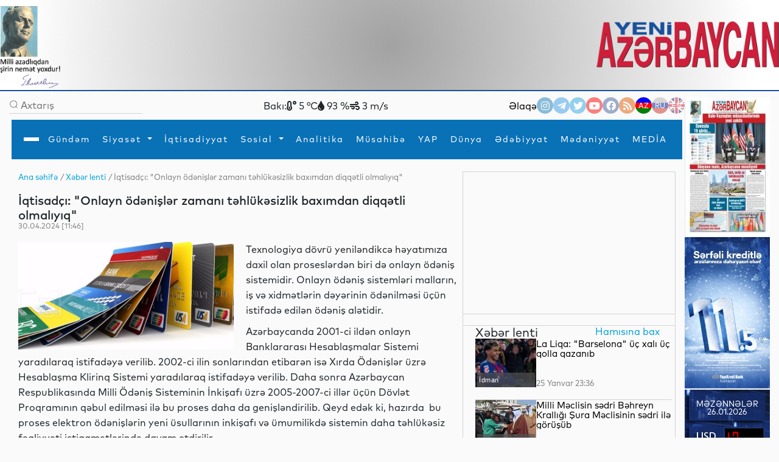

--- FILE ---
content_type: text/css
request_url: https://www.yeniazerbaycan.com/front/assets/css/main_az.css?1769380676
body_size: 37875
content:
a, input, button, textarea, select {
  text-decoration: none;
  border: none;
  cursor: pointer;
  background-color: transparent;
  color: black;
  text-decoration: none;
  padding: 0px;
  margin: 0px;
}

a:focus, input:focus, button:focus, textarea:focus, select:focus {
  outline: none;
}

a:hover, input:hover, button:hover, textarea:hover, select:hover {
  color: black;
  text-decoration: none;
}

html, body, div, span, applet, object, iframe,
h1, h2, h3, h4, h5, h6, p, blockquote, pre,
a, abbr, acronym, address, big, cite, code,
del, dfn, em, img, ins, kbd, q, s, samp,
small, strike, strong, sub, sup, tt, var,
b, u, i, center,
dl, dt, dd, ol, ul, li,
fieldset, form, label, legend, caption, tbody, tfoot, thead, tr, th, td,
article, aside, canvas, details, embed,
figure, figcaption, footer, header, hgroup,
menu, nav, output, ruby, section, summary,
time, mark, audio, video {
  margin: 0;
  padding: 0;
  border: 0;
  font-size: 100%;
  vertical-align: baseline;
}

/* HTML5 display-role reset for older browsers */
article, aside, details, figcaption, figure,
footer, header, hgroup, menu, nav, section {
  display: block;
}

body {
  line-height: 1;
}

ol, ul {
  list-style: none;
}

blockquote, q {
  quotes: none;
}

blockquote:before, blockquote:after,
q:before, q:after {
  content: '';
  content: none;
}

table {
  border-collapse: collapse;
  border-spacing: 0;
}

@font-face {
  font-family: l;
  src: url("../fonts/MarkPro-Book.otf");
}

@font-face {
  font-family: b;
  src: url("../fonts/MarkPro-Medium.otf");
}

h1 {
  font-size: 36px;
  font-family: b;
  color: white;
  word-spacing: 15px;
  text-shadow: 1px 1px rgba(0, 0, 0, 0.3);
}

h2 {
  font-size: 36px;
  font-family: b;
  color: white;
}

h3 {
  font-size: 30px;
  font-family: l;
}

a, p {
  font-size: 16px;
  font-family: l;
}

h4 {
  font-size: 16px;
  font-family: l;
  color: white;
  margin-top: 10px;
  word-spacing: 5px;
}

h5 {
  font-size: 16px;
  font-family: l;
  color: white;
  margin-top: 10px;
  word-spacing: 5px;
  text-shadow: 1px 1px rgba(0, 0, 0, 0.5);
}

.fz16 {
  font-size: 16px;
}

.fwl {
  font-family: l;
}

.fwb {
  font-family: b;
}

.fz13 {
  font-size: 13px;
}

.fz14 {
  font-size: 13px;
}

.fz16 {
  font-size: 16px;
}

.fz20 {
  font-size: 20px;
}

.fz24 {
  font-size: 24px;
}

.fz25 {
  font-size: 25px;
}

.fz30 {
  font-size: 30px;
}

.c-bl {
  color: #02A2D8;
}

.c-g {
  color: gray;
}

.c-w {
  color: white;
}

.c-b {
  color: black;
}

.boxshadow {
  background: 180deg, rgba(255, 255, 255, 0), rgba(0, 0, 0, 0.860382);
}

body, * {
  font-family: l;
}

body {
  background-color: #f3f2f2;
}

.page-main {
  width: 1110px;
}

.mt-10 {
  margin-top: 10px !important;
}

.mt-15 {
  margin-top: 15px !important;
}

.mt-20 {
  margin-top: 20px !important;
}

.mt-25 {
  margin-top: 25px !important;
}

.mt-30 {
  margin-top: 30px !important;
}

.mt-40 {
  margin-top: 40px !important;
}

.mt-50 {
  margin-top: 50px !important;
}

.mt-100 {
  margin-top: 100px !important;
}

.mb-10 {
  margin-bottom: 10px !important;
}

.mb-15 {
  margin-bottom: 15px !important;
}

.mb-20 {
  margin-bottom: 20px !important;
}

.mb-30 {
  margin-bottom: 30px !important;
}

.paddings-10 {
  padding: 10px;
}

.paddings-15 {
  padding: 15px;
}

.paddings-20 {
  padding: 20px;
}

.pt-5 {
  padding-top: 5px !important;
}

.pb-5 {
  padding-bottom: 5px !important;
}

.pt-10 {
  padding-top: 10px;
}

.pt-15 {
  padding-top: 15px;
}

.pt-15 {
  padding-top: 15px;
}

.pt-20 {
  padding-top: 20px;
}

.pt-30 {
  padding-top: 30px;
}

.pt-40 {
  padding-top: 40px !important;
}

.pb-20 {
  padding-bottom: 20px;
}

.pb-10 {
  padding-bottom: 10px;
}

.pb-15 {
  padding-bottom: 15px;
}

.pb-20 {
  padding-bottom: 20px;
}

.pb-30 {
  padding-bottom: 30px;
}

.pr-5 {
  padding-right: 5px !important;
}

.pr-20 {
  padding-right: 20px !important;
}

.pl-60 {
  padding-left: 60px;
}

.pr-60 {
  padding-right: 60px;
}

.mb-15 {
  margin-bottom: 15px;
}

.mb-20 {
  margin-bottom: 20px;
}

.row {
  display: -webkit-box;
  display: -ms-flexbox;
  display: flex;
  margin: 0px;
}

.column {
  display: -webkit-box;
  display: -ms-flexbox;
  display: flex;
  -webkit-box-orient: vertical;
  -webkit-box-direction: normal;
      -ms-flex-direction: column;
          flex-direction: column;
  margin: 0px;
}

.p-a {
  position: absolute;
}

.p-r {
  position: relative;
}

.b-0 {
  bottom: 0px;
}

.t-0 {
  top: 0px;
}

.l-0 {
  left: 0px;
}

.r-0 {
  right: 0px;
}

.a-start {
  -webkit-box-align: start;
      -ms-flex-align: start;
          align-items: flex-start;
}

.a-c {
  -webkit-box-align: center;
      -ms-flex-align: center;
          align-items: center;
}

.c-b {
  -webkit-box-pack: justify;
      -ms-flex-pack: justify;
          justify-content: space-between;
}

.flex-nowrap {
  -ms-flex-wrap: nowrap;
      flex-wrap: nowrap;
}

.r-gp-10 {
  row-gap: 10px;
}

.r-gp-5 {
  row-gap: 5px;
}

.r-gp-15 {
  row-gap: 15px;
}

.r-gp-20 {
  row-gap: 20px;
}

.r-gp-25 {
  row-gap: 25px;
}

.r-gp-30 {
  row-gap: 30px;
}

.r-gp-40 {
  row-gap: 40px;
}

.r-gp-50 {
  row-gap: 40px;
}

.c-gp-5 {
  -webkit-column-gap: 5px;
          column-gap: 5px;
}

.c-gp-10 {
  -webkit-column-gap: 10px;
          column-gap: 10px;
}

.c-gp-15 {
  -webkit-column-gap: 15px;
          column-gap: 15px;
}

.c-gp-20 {
  -webkit-column-gap: 15px;
          column-gap: 15px;
}

.c-gp-25 {
  -webkit-column-gap: 25px;
          column-gap: 25px;
}

.c-gp-30 {
  -webkit-column-gap: 30px;
          column-gap: 30px;
}

.c-gp-40 {
  -webkit-column-gap: 40px;
          column-gap: 40px;
}

.c-gp-50 {
  -webkit-column-gap: 50px;
          column-gap: 50px;
}

.row-e {
  display: -webkit-box;
  display: -ms-flexbox;
  display: flex;
  -webkit-box-align: end;
      -ms-flex-align: end;
          align-items: flex-end;
}

.row-h-c {
  display: -webkit-box;
  display: -ms-flexbox;
  display: flex;
  -webkit-box-pack: center;
      -ms-flex-pack: center;
          justify-content: center;
}

.row-v-c {
  display: -webkit-box;
  display: -ms-flexbox;
  display: flex;
  -webkit-box-align: center;
      -ms-flex-align: center;
          
}

.row-c-c {
  display: -webkit-box;
  display: -ms-flexbox;
  display: flex;
  -webkit-box-pack: center;
      -ms-flex-pack: center;
          justify-content: center;
  -webkit-box-align: center;
      -ms-flex-align: center;
          align-items: center;
}

.row-h-b {
  display: -webkit-box;
  display: -ms-flexbox;
  display: flex;
  -webkit-box-pack: justify;
      -ms-flex-pack: justify;
          justify-content: space-between;
}

.column-h-c {
  display: -webkit-box;
  display: -ms-flexbox;
  display: flex;
  -webkit-box-orient: vertical;
  -webkit-box-direction: normal;
      -ms-flex-direction: column;
          flex-direction: column;
  -webkit-box-align: center;
      -ms-flex-align: center;
          align-items: center;
}

.column-h-b {
  display: -webkit-box;
  display: -ms-flexbox;
  display: flex;
  -webkit-box-orient: vertical;
  -webkit-box-direction: normal;
      -ms-flex-direction: column;
          flex-direction: column;
  -webkit-box-align: space-between;
      -ms-flex-align: space-between;
          align-items: space-between;
}

.column-v-b {
  display: -webkit-box;
  display: -ms-flexbox;
  display: flex;
  -webkit-box-orient: vertical;
  -webkit-box-direction: normal;
      -ms-flex-direction: column;
          flex-direction: column;
  -webkit-box-pack: justify;
      -ms-flex-pack: justify;
          justify-content: space-between;
}

.column-v-c {
  display: -webkit-box;
  display: -ms-flexbox;
  display: flex;
  -webkit-box-orient: vertical;
  -webkit-box-direction: normal;
      -ms-flex-direction: column;
          flex-direction: column;
  -webkit-box-pack: center;
      -ms-flex-pack: center;
          justify-content: center;
}

.column-c-c {
  display: -webkit-box;
  display: -ms-flexbox;
  display: flex;
  -webkit-box-orient: vertical;
  -webkit-box-direction: normal;
      -ms-flex-direction: column;
          flex-direction: column;
  -webkit-box-align: center;
      -ms-flex-align: center;
          align-items: center;
  -webkit-box-pack: center;
      -ms-flex-pack: center;
          justify-content: center;
}

.brd-b {
  border-bottom: 1px solid lightgray;
}
.search-cont:hover{
	box-shadow:
		   inset 0 1px 6px rgba(0,0,0,0.1),
				 0 0  0 1px rgb(255,255,255),
				 2px 2px 5px rgba(0,0,0,0.3);
}

#print .brd-b p{
margin-bottom:10px;
}

.brd {
  border: 1px solid lightgray;
}

.brd-bl {
  -webkit-box-shadow: 0px 4px 4px rgba(0, 0, 0, 0.25);
          box-shadow: 0px 4px 4px rgba(0, 0, 0, 0.25);
  border: 2px solid #02A2D8;
}

.w-100 {
  width: 100%;
}

.w-85 {
  width: 85%;
}

.w-90 {
  width: 90%;
}

.w-95 {
  width: 95%;
}

.h-100 {
  height: 100%;
}

.h-50-p {
  height: 50px;
}

.h-80-p {
  height: 80px;
}

.h-100-p {
  height: 100px;
}

.h-200-p {
  height: 200px;
}

.h-40-p {
  height: 40px;
}

.h-30-p {
  height: 30px;
}

.h-160-p {
  height: 180px;
}

.h-400-p {
  height: 400px;
}

.h-530-p {
	width:350px;
  height: 530px;
}

.h-600-p {
  height: 670px;
}

.h-220-p {
  height: 220px;
}

.h-2-p {
  height: 2px;
}

.w-20-p {
  width: 20px;
}

.w-30-p {
  width: 30px;
}

.w-50-p {
  width: 50px;
}

.w-100-p {
  width: 100px;
}

.w-120-p {
  width: 120px;
}

.w-160-p {
  width: 160px;
}

.w-200-p {
  width: 200px;
  cursor:auto;
}

.w-220-p {
  width: 220px;
}

.w-260-p {
  width: 320px;
}

.w-280-p {
  width: 280px;
}

.w-300-p {
  width: 350px;
}

.w-530-p {
  width: 530px;
}

.w-600-p {
  width: 730px;
}

.w-920-p {
  width: 920px;
}

.resize-no {
  resize: none;
}

.overflow-y-scrl {
  overflow-y: scroll;
}

.overflow-h {
  overflow: hidden;
}

.overflow-y-a {
  overflow-y: auto;
}

.t-c {
  text-align: center;
}

.o-f {
  -o-object-fit: cover;
     object-fit: cover;
}

.ln-25 {
  line-height: 25px;
}

.bg-b {
  background-color: black;
}

.bg-g {
  background-color: #E9E9E9;
}

.bg-w {
  background-color: white;
}

.bg-bl {
  background-color: #02A2D8;
}

.z-2 {
  z-index: 2;
}

.btn {
  text-transform: uppercase;
  -webkit-box-shadow: 0 1px 8px rgba(0, 0, 0, 0.3);
          box-shadow: 0 1px 8px rgba(0, 0, 0, 0.3);
  overflow: hidden;
  position: relative;
  z-index: 1;
}

.btn2 {
  text-transform: uppercase;
  -webkit-box-shadow: 0 1px 8px rgba(0, 0, 0, 0.3);
          box-shadow: 0 1px 8px rgba(0, 0, 0, 0.3);
  overflow: hidden;
  position: relative;
  z-index: 1;
}

.btn > .wave-ripple {
  border-radius: 50%;
  background-color: rgba(255, 255, 255, 0.33);
  -webkit-transform: scale(0);
          transform: scale(0);
  -webkit-animation: wave-ripple2 0.6s linear;
          animation: wave-ripple2 0.6s linear;
}

.btn2 > .wave-ripple2 {
  border-radius: 50%;
  background-color: lightblue;
  -webkit-transform: scale(0);
          transform: scale(0);
  -webkit-animation: wave-ripple2 0.6s linear;
          animation: wave-ripple2 0.6s linear;
}

@-webkit-keyframes wave-ripple {
  to {
    -webkit-transform: scale(3);
            transform: scale(3);
    opacity: 0;
  }
}

@keyframes wave-ripple {
  to {
    -webkit-transform: scale(3);
            transform: scale(3);
    opacity: 0;
  }
}

@-webkit-keyframes wave-ripple2 {
  to {
    -webkit-transform: scale(3);
            transform: scale(3);
    opacity: 0;
  }
}

@keyframes wave-ripple2 {
  to {
    -webkit-transform: scale(3);
            transform: scale(3);
    opacity: 0;
  }
}

.dropdown-content1 {
  display: none;
  position: absolute;
  background-color: #f1f1f1;
  min-width: 160px;
  overflow: auto;
  -webkit-box-shadow: 0px 8px 16px 0px rgba(0, 0, 0, 0.2);
          box-shadow: 0px 8px 16px 0px rgba(0, 0, 0, 0.2);
  z-index: 1;
}

.dropdown-content1 a {
  color: black;
  padding: 12px 16px;
  text-decoration: none;
  display: block;
}

.dropdown1 a:hover {
  background-color: #ddd;
}

.show1 {
  display: block;
}

.dropdown-content4 {
  display: none;
  position: absolute;
  background-color: #f1f1f1;
  min-width: 160px;
  overflow: auto;
  -webkit-box-shadow: 0px 8px 16px 0px rgba(0, 0, 0, 0.2);
          box-shadow: 0px 8px 16px 0px rgba(0, 0, 0, 0.2);
  z-index: 1;
}

.dropdown-content4 a {
  color: black;
  padding: 12px 16px;
  text-decoration: none;
  display: block;
}

.dropdown4 a:hover {
  background-color: #ddd;
}

.show4 {
  display: block;
}

.dropdown-content2 {
  display: none;
  position: absolute;
  background-color: #f1f1f1;
  min-width: 160px;
  overflow: auto;
  -webkit-box-shadow: 0px 8px 16px 0px rgba(0, 0, 0, 0.2);
          box-shadow: 0px 8px 16px 0px rgba(0, 0, 0, 0.2);
  z-index: 1;
}

.dropdown-content2 a {
  color: black;
  padding: 12px 16px;
  text-decoration: none;
  display: block;
}

.dropdown2 a:hover {
  background-color: #ddd;
}

.show2 {
  display: block;
}

.dropdown-content3 {
  display: none;
  position: absolute;
  background-color: #f1f1f1;
  min-width: 160px;
  overflow: auto;
  -webkit-box-shadow: 0px 8px 16px 0px rgba(0, 0, 0, 0.2);
          box-shadow: 0px 8px 16px 0px rgba(0, 0, 0, 0.2);
  z-index: 1;
}

.dropdown-content3 a {
  color: black;
  padding: 12px 16px;
  text-decoration: none;
  display: block;
}

.dropdown3 a:hover {
  background-color: #ddd;
}

.show3 {
  display: block;
}

.page {
  width: 1280px;
  margin: auto;
  display: -webkit-box;
  display: -ms-flexbox;
  display: flex;
  -webkit-box-orient: vertical;
  -webkit-box-direction: normal;
      -ms-flex-direction: column;
          flex-direction: column;
  -webkit-box-align: center;
      -ms-flex-align: center;
          align-items: center;
}

.topLine {
padding-top:10px;
  width: 100%;
  height: 197px;
  background-color: #fafafa;
  background-size: cover;
  border-bottom: 2px solid #19519b;
}

.top-center-v{
width:450px;
}

.sticky-nav {
  position: -webkit-sticky;
  position: sticky;
  top: 0px;
  padding-top: 10px;
  z-index: 30;
  opacity: 1;
}

.aside-img-cont {
  width: 126px;
  position: -webkit-sticky;
  position: sticky;
  top: 10px;
  height: 1420px;
}

.aside-img-elem {
  height: 249px;
}

.carousel-indicators-main {
  display: -webkit-box;
  display: -ms-flexbox;
  display: flex;
  -webkit-box-pack: end;
      -ms-flex-pack: end;
          justify-content: flex-end;
}

.carousel-indicators-main .active {
  background-color: #02A2D8;
  width: 10px;
  height: 10px;
  margin-top: -2px;
}

.carousel-item-change {
  width: 730px;
  height: 430px;
}

.carousel-indicators-main li {
  width: 6px;
  height: 6px;
  border-radius: 50%;
  background-color: white;
  opacity: 1;
}

.img-cont {
  width: 730px;
  height: 430px;
  background-color: transparent;
}

.img-cont img {
  -webkit-transition: 0.5s;
  transition: 0.5s;
}

.line {
  width: 0px;
  height: 2px;
  -webkit-transition: 0.4s;
  transition: 0.4s;
}

.img-cont:hover img {
  width: 730px;
  height: 430px;
  -webkit-transform: scale(1.1);
  transform: scale(1.1);
}

.img-cont:hover .line {
  height: 2px;
  background-color: rgba(255, 255, 255, 0.4);
  width: 95%;
}

.img-cont:hover .overlay {
  background: -webkit-gradient(linear, left top, left bottom, color-stop(18.23%, rgba(0, 0, 0, 0)), to(rgba(0, 0, 0, 0.62)));
  background: linear-gradient(180deg, rgba(0, 0, 0, 0) 18.23%, rgba(0, 0, 0, 0.62) 100%);
}

.img-cont:hover .slider-title {
  /*background-size: 0 0.1em, 100% 0.1em;*/
}

.overlay-slide {
  width: 100%;
  height: 100%;
  position: absolute;
  background: -webkit-gradient(linear, left top, left bottom, from(rgba(255, 255, 255, 0)), to(rgba(0, 0, 0, 0.560382)));
  background: linear-gradient(180deg, rgba(255, 255, 255, 0), rgba(0, 0, 0, 0.560382));
  z-index: 2;
  -webkit-transition: 0.2s;
  transition: 0.2s;
}

.text-cont-slide {
  bottom: 0;
  z-index: 3;
  position: absolute;
  margin: 28px;
}

.side-img-cont {
  position: relative;
}

.side-img-cont {
  overflow: hidden;
}

.side-img-cont img {
  -webkit-transition: 0.35s;
  transition: 0.35s;
}

.side-img-cont .line {
  height: 2px;
  background-color: rgba(255, 255, 255, 0.4);
  width: 0px !important;
  padding: 0px;
  opacity: 0;
}


.side-img-cont:hover .line {
  background-color: white;
  width: 100% !important;
  opacity: 1;
}

.text-side-img {
  bottom: 0;
  z-index: 3;
  position: absolute;
  margin: 22px;
  -webkit-box-align: start;
      -ms-flex-align: start;
          align-items: flex-start;
}

.overlay-side-img {
  width: 100%;
  height: 100%;
  position: absolute;
  background: -webkit-gradient(linear, left top, left bottom, color-stop(18.23%, rgba(0, 0, 0, 0)), to(rgba(0, 0, 0, 0.62)));
  background: linear-gradient(180deg, rgba(0, 0, 0, 0) 18.23%, rgba(0, 0, 0, 0.62) 100%);
  z-index: 2;
  -webkit-transition: 0.2s;
  transition: 0.2s;
}

.side-img-cont-scrl {
  position: relative;
}

.side-img-cont-scrl img {
  -webkit-transition: 0.35s;
  transition: 0.35s;
}

.side-img-cont-scrl .line {
  height: 2px;
  background-color: rgba(255, 255, 255, 0.4);
  width: 0px !important;
  padding: 0px;
  opacity: 0;
}

.side-img-cont-scrl:hover .line {
  width: 100% !important;
  opacity: 1;
}

.text-side-img {
  bottom: 0;
  z-index: 3;
  position: absolute;
  margin: 22px;
  -webkit-box-align: start;
      -ms-flex-align: start;
          align-items: flex-start;
}

.overlay-side-img {
  width: 100%;
  height: 100%;
  position: absolute;
  background: -webkit-gradient(linear, left top, left bottom, color-stop(18.23%, rgba(0, 0, 0, 0)), to(rgba(0, 0, 0, 0.62)));
  background: linear-gradient(180deg, rgba(0, 0, 0, 0) 18.23%, rgba(0, 0, 0, 0.62) 100%);
  z-index: 2;
  -webkit-transition: 0.2s;
  transition: 0.2s;
}

.side-scroller {
  /* Track */
  /* Handle */
  /* Handle on hover */
}

.side-scroller::-webkit-scrollbar {
  width: 5px;
}

.side-scroller::-webkit-scrollbar-track {
  background: #f1f1f1;
}

.side-scroller::-webkit-scrollbar-thumb {
  background: #02A2D8;
  border-radius: 30px;
}

.side-scroller::-webkit-scrollbar-thumb:hover {
  background: #02A2D8;
}

.side-btn-1 {
  background: #02A2D8;
  height: 40px;
  display: -webkit-box;
  display: -ms-flexbox;
  display: flex;
  -webkit-box-pack: center;
      -ms-flex-pack: center;
          justify-content: center;
  color: white;
  -webkit-box-shadow: none;
          box-shadow: none;
  border: none;
  width: 160px;
  font-size: 18px;
  text-transform: capitalize;
}

.side-btn-1:hover {
  background: #02A2D8;
  -webkit-box-shadow: none;
          box-shadow: none;
  color: white;
  border: none;
}

.side-btn-1:focus {
  background: #02A2D8;
  -webkit-box-shadow: none;
          box-shadow: none;
  color: white;
  border: none;
  border: 1px solid #02A2D8;
}

.side-btn-2 {
  background: white;
  height: 40px;
  display: -webkit-box;
  display: -ms-flexbox;
  display: flex;
  -webkit-box-pack: center;
      -ms-flex-pack: center;
          justify-content: center;
  color: #02A2D8;
  -webkit-box-shadow: none;
          box-shadow: none;
  width: 160px;
  font-size: 18px;
  text-transform: capitalize;
  border: 1px solid #02A2D8;
  display: flex;
  justify-content: center;
  -webkit-box-align: center;
      -ms-flex-align: center;
          align-items: center;
  border-radius: 3px;
}

.side-btn-2:hover {
  background: white;
  -webkit-box-shadow: none;
          box-shadow: none;
  color: #02A2D8;
  border: 1px solid #02A2D8;
}

.side-btn-2:focus {
  background: white;
  -webkit-box-shadow: none;
          box-shadow: none;
  color: #02A2D8;
  border: 1px solid #02A2D8;
}

.playVideo {
  position: absolute;
  margin: auto;
  z-index: 3;
  top: 40%;
  left: 50%;
  width: 37px;
  height: 42px;
}

.modal-dialog {
  display: -webkit-box;
  display: -ms-flexbox;
  display: flex;
  -webkit-box-pack: center;
      -ms-flex-pack: center;
          justify-content: center;
  -webkit-box-align: center;
      -ms-flex-align: center;
          align-items: center;
  height: 100vh;
}

.main-img-cont {
  overflow: hidden;
  position: relative;
}

.main-img-cont img {
  -webkit-transition: 0.3s;
  transition: 0.3s;
  width: 350px;
  height: 200px;
  -o-object-fit: cover;
     object-fit: cover;
}

.main-img-cont .line {
  height: 2px;
  background-color: rgba(255, 255, 255, 0.4);
  width: 0px !important;
  padding: 0px;
  opacity: 0;
}


.main-img-cont:hover .line {
  width: 100% !important;
  opacity: 1;
}

.text-main-img {
  bottom: 0;
  z-index: 3;
  position: absolute;
  margin: 22px;
  -webkit-box-align: start;
      -ms-flex-align: start;
          align-items: flex-start;
}

.overlay-main-img {
  width: 100%;
  height: 100%;
  position: absolute;
  background: -webkit-gradient(linear, left top, left bottom, color-stop(18.23%, rgba(0, 0, 0, 0)), to(rgba(0, 0, 0, 0.62)));
  background: linear-gradient(180deg, rgba(0, 0, 0, 0) 18.23%, rgba(0, 0, 0, 0.62) 100%);
  z-index: 2;
  -webkit-transition: 0.2s;
  transition: 0.2s;
}

.hr-footer {
  width: 100%;
  height: 1px;
  border: none;
  background-color: white;
}

.menu-cont {
  width:100%;
  display: -webkit-box;
  display: -ms-flexbox;
  display: flex;
  overflow: hidden;
  margin-top: 10px;
  height: 0px;
  -webkit-transition: 0.3s;
  transition: 0.3s;
}

.show-menu {
  height: 373px;
}

.menu {
  width: 100%;
}

.title-news {
  position: relative;
}

.title-news {
  background: -webkit-gradient(linear, left top, right top, from(rgba(100, 200, 200, 0)), to(rgba(100, 200, 200, 0))), -webkit-gradient(linear, left top, right top, from(black), color-stop(black), to(black));
  background: linear-gradient(to right, rgba(100, 200, 200, 0), rgba(100, 200, 200, 0)), linear-gradient(to right, black, black, black);
  background-size: 100% 0.1em, 0 0.1em;
  background-position: 100% 100%, 0 100%;
  background-repeat: no-repeat;
  -webkit-transition: background-size 400ms;
  transition: background-size 400ms;
  line-height: 22px;
}

.news:hover .title-news {
  /*background-size: 0 0.1em, 100% 0.1em;*/
    
}

.news:hover .news-img img {
  -webkit-transform: scale(1.1);
          transform: scale(1.1);
}

.news-img {
  position: relative;
  overflow: hidden;
}

.news-img img {
  width: 135px;
  height: auto;
  -webkit-transition: 0.3s;
  transition: 0.3s;
}

.title-news-type1 {
  position: relative;
}

.title-news-type1 {
  background: -webkit-gradient(linear, left top, right top, from(rgba(100, 200, 200, 0)), to(rgba(100, 200, 200, 0))), -webkit-gradient(linear, left top, right top, from(black), color-stop(black), to(black));
  background: linear-gradient(to right, rgba(100, 200, 200, 0), rgba(100, 200, 200, 0)), linear-gradient(to right, black, black, black);
  background-size: 100% 0.1em, 0 0.1em;
  background-position: 100% 100%, 0 100%;
  background-repeat: no-repeat;
  -webkit-transition: background-size 400ms;
  transition: background-size 400ms;
  line-height: 22px;
}

.news-type1:hover .title-news-type1 {
 /* background-size: 0 0.1em, 100% 0.1em;*/
}

.news-type1:hover .news-img-type1 img {
  -webkit-transform: scale(1.1);
          transform: scale(1.1);
}

.news-img-type1 {
  width: 107px;
  height: 86px;
  position: relative;
  overflow: hidden;
}

.news-img-type1 img {
  width: 107px;
  height: 86px;
  -webkit-transition: 0.3s;
  transition: 0.3s;
}

.main-news-type1 {
  position: relative;
}

.title-news-type3 {
  background: -webkit-gradient(linear, left top, right top, from(rgba(100, 200, 200, 0)), to(rgba(100, 200, 200, 0))), -webkit-gradient(linear, left top, right top, from(black), color-stop(black), to(black));
  background: linear-gradient(to right, rgba(100, 200, 200, 0), rgba(100, 200, 200, 0)), linear-gradient(to right, black, black, black);
  background-size: 100% 0.1em, 0 0.1em;
  background-position: 100% 100%, 0 100%;
  background-repeat: no-repeat;
  -webkit-transition: background-size 400ms;
  transition: background-size 400ms;
  line-height: 22px;
}

.news-type3:hover .title-news-type3 {
  /*background-size: 0 0.1em, 100% 0.1em;*/
}

.news-type3:hover .news-img-type3 img {
  -webkit-transform: scale(1.1);
          transform: scale(1.1);
}

.news-img-type3 {
  width: 99px;
  height: 80px;
  position: relative;
  overflow: hidden;
}

.news-img-type3 img {
  width: 107px;
  height: 86px;
  -webkit-transition: 0.3s;
  transition: 0.3s;
}

.title-news-main-type1 {
  position: relative;
}

.title-news-main-type1 {
  background: -webkit-gradient(linear, left top, right top, from(rgba(100, 200, 200, 0)), to(rgba(100, 200, 200, 0))), -webkit-gradient(linear, left top, right top, from(white), color-stop(white), to(white));
  background: linear-gradient(to right, rgba(100, 200, 200, 0), rgba(100, 200, 200, 0)), linear-gradient(to right, white, white, white);
  background-size: 100% 0.1em, 0 0.1em;
  background-position: 100% 100%, 0 100%;
  background-repeat: no-repeat;
  -webkit-transition: background-size 400ms;
  transition: background-size 400ms;
}

.news-main-img-type1 {
  overflow: hidden;
}

.news-main-img-type1 img {
  -webkit-transition: 0.3s;
  transition: 0.3s;
}

.main-news-type1:hover .title-news-main-type1 {
  /*background-size: 0 0.1em, 100% 0.1em;*/
}

.main-news-type1:hover .news-main-img-type1 img {
  -webkit-transform: scale(1.1);
          transform: scale(1.1);
}

.title-news-main-type1 {
  position: relative;
}

.title-news-main-type3 {
  background: -webkit-gradient(linear, left top, right top, from(rgba(100, 200, 200, 0)), to(rgba(100, 200, 200, 0))), -webkit-gradient(linear, left top, right top, from(black), color-stop(black), to(black));
  background: linear-gradient(to right, rgba(100, 200, 200, 0), rgba(100, 200, 200, 0)), linear-gradient(to right, black, black, black);
  background-size: 100% 0.1em, 0 0.1em;
  background-position: 100% 100%, 0 100%;
  background-repeat: no-repeat;
  -webkit-transition: background-size 400ms;
  transition: background-size 400ms;
  line-height: 22px;
}

.news-img-main-type3 {
  width: 350px;
  height: auto; /* Vuqar evvel: height: 190px;*/
  overflow: hidden;
}

.news-img-main-type3 img {
  -webkit-transition: 0.3s;
  transition: 0.3s;
}

.news-main-type3:hover .title-news-main-type3 {
  /*background-size: 0 0.1em, 100% 0.1em;*/
}

.news-main-type3:hover .news-img-main-type3 img {
  -webkit-transform: scale(1.1);
          transform: scale(1.1);
}

.title-side {
  position: relative;
}

.title-side {
  background: -webkit-gradient(linear, left top, right top, from(rgba(100, 200, 200, 0)), to(rgba(100, 200, 200, 0))), -webkit-gradient(linear, left top, right top, from(white), color-stop(white), to(white));
  background: linear-gradient(to right, rgba(100, 200, 200, 0), rgba(100, 200, 200, 0)), linear-gradient(to right, white, white, white);
  background-size: 100% 0.1em, 0 0.1em;
  background-position: 100% 100%, 0 100%;
  background-repeat: no-repeat;
  -webkit-transition: background-size 400ms;
  transition: background-size 400ms;
  line-height: 22px;
}

.title-side-black {
  background: -webkit-gradient(linear, left top, right top, from(rgba(100, 200, 200, 0)), to(rgba(100, 200, 200, 0))), -webkit-gradient(linear, left top, right top, from(black), color-stop(black), to(black));
  background: linear-gradient(to right, rgba(100, 200, 200, 0), rgba(100, 200, 200, 0)), linear-gradient(to right, black, black, black);
  background-size: 100% 0.1em, 0 0.1em;
  background-position: 100% 100%, 0 100%;
  background-repeat: no-repeat;
  -webkit-transition: background-size 600ms;
  transition: background-size 600ms;
  line-height: 14px;
  font-size:15px;
}

.side-news-img {
  overflow: hidden;
  min-width: 100px;
}

.side-news-img img {
  -webkit-transition: 0.3s;
  transition: 0.3s;
}

.side-news:hover .title-side {
  /*background-size: 0 0.1em, 100% 0.1em;*/
}

.side-news:hover .title-side-black {
  /*background-size: 0 0.1em, 100% 0.1em;*/
}

.side-news:hover .side-news-img img {
  -webkit-transform: scale(1.1);
          transform: scale(1.1);
}

.listing-title {
  position: relative;
  background: -webkit-gradient(linear, left top, right top, from(rgba(100, 200, 200, 0)), to(rgba(100, 200, 200, 0))), -webkit-gradient(linear, left top, right top, from(black), color-stop(black), to(black));
  background: linear-gradient(to right, rgba(100, 200, 200, 0), rgba(100, 200, 200, 0)), linear-gradient(to right, black, black, black);
  background-size: 100% 0.1em, 0 0.1em;
  background-position: 100% 100%, 0 100%;
  background-repeat: no-repeat;
  -webkit-transition: background-size 400ms;
  transition: background-size 400ms;
  line-height: 22px;
}

.listing-news-img {
  width: 130px;
}

.listing-news-img img {
  -webkit-transition: 0.3s;
  transition: 0.3s;
}

.listing-news:hover .listing-title {
  /*background-size: 0 0.1em, 100% 0.1em;*/
}

.listing-news:hover .listing-news-img img {
  -webkit-transform: scale(1.1);
          transform: scale(1.1);
}

.breadcrumb-hover:hover {
  color: #02A2D8;
  cursor: pointer;
}

.nav-elage:hover {
  color: #02A2D8;
}

.splide__arrow {
  background-color: transparent !important;
}

.slider1 {
  height: 100px;
  display: -webkit-box;
  display: -ms-flexbox;
  display: flex;
  -webkit-box-pack: center;
      -ms-flex-pack: center;
          justify-content: center;
  -webkit-box-align: center;
      -ms-flex-align: center;
          align-items: center;
  margin-top: 50px;
}

.slider1_tracker {
  width: 85%;
}

.slider2-imgcont {
  width: 169px;
  height: 193px;
}

.slider2-imgcont img {
  position: absolute;
}

.slider2-imgcont p {
  z-index: 2;
}

.slider-title {
  background: -webkit-gradient(linear, left top, right top, from(rgba(100, 200, 200, 0)), to(rgba(100, 200, 200, 0))), -webkit-gradient(linear, left top, right top, from(white), color-stop(white), to(white));
  background: linear-gradient(to right, rgba(100, 200, 200, 0), rgba(100, 200, 200, 0)), linear-gradient(to right, white, white, white);
  background-size: 100% 0.1em, 0 0.1em;
  background-position: 100% 100%, 0 100%;
  background-repeat: no-repeat;
  -webkit-transition: background-size 400ms;
  transition: background-size 400ms;
  line-height: 22px;
}

.side-nav-toggler {
  position: relative;
  display: -webkit-box;
  display: -ms-flexbox;
  display: flex;
  -webkit-box-orient: vertical;
  -webkit-box-direction: normal;
      -ms-flex-direction: column;
          flex-direction: column;
  -webkit-box-align: center;
      -ms-flex-align: center;
          align-items: center;
  -webkit-box-pack: center;
      -ms-flex-pack: center;
          justify-content: center;
  row-gap: 7px;
  margin-left: 5px;
  margin-right: 5px;
}

.side-nav-toggler span {
  background-color: var(--grey-dark-one);
  position: relative;
  display: block;
  width: 25px;
  height: 2px;
  background: black;
  cursor: pointer;
}

.side-nav-toggler::after {
  content: " ";
  position: absolute;
  width: 50px;
  bottom: -15px;
  margin-top: 20px;
  height: 50px;
  background: rgba(0, 0, 0, 0.15);
  border-radius: 100%;
  -webkit-transform: scale(0);
          transform: scale(0);
  -webkit-transition: all .3s ease-in-out;
  transition: all .3s ease-in-out;
}

.side-nav-toggler:hover span {
  -webkit-animation: menu-toggler-anim .2s ease-in-out 0s forwards;
          animation: menu-toggler-anim .2s ease-in-out 0s forwards;
}

.side-nav-toggler:hover span:nth-of-type(2) {
  -webkit-animation: menu-toggler-anim .2s ease-in-out .05s forwards;
          animation: menu-toggler-anim .2s ease-in-out .05s forwards;
}

.side-nav-toggler:hover span:nth-of-type(3) {
  -webkit-animation: menu-toggler-anim .2s ease-in-out .1s forwards;
          animation: menu-toggler-anim .2s ease-in-out .1s forwards;
}

.side-nav-toggler:hover::after {
  -webkit-transform: scale(1);
          transform: scale(1);
}

@-webkit-keyframes menu-toggler-anim {
  0% {
    -webkit-transform: scaleX(0);
            transform: scaleX(0);
  }
  100% {
    -webkit-transform: scaleX(1);
            transform: scaleX(1);
  }
}

@keyframes menu-toggler-anim {
  0% {
    -webkit-transform: scaleX(0);
            transform: scaleX(0);
  }
  100% {
    -webkit-transform: scaleX(1);
            transform: scaleX(1);
  }
}

.nav-links li .line {
  height: 2px;
  width: 0%;
  background-color: transparent;
  margin-top: 2px;
}

.nav-links li:hover .line {
  height: 2px;
  width: 100%;
  background-color: black;
  margin-top: 2px;
}

.nav-links li:hover div button .line {
  height: 2px;
  width: 100%;
  background-color: black;
  margin-top: 2px;
}

.footerIconA {
  width: 27px;
  height: 27px;
  background-color: white;
  border-radius: 50%;
  display: -webkit-box;
  display: -ms-flexbox;
  display: flex;
  -webkit-box-pack: center;
      -ms-flex-pack: center;
          justify-content: center;
  -webkit-box-align: center;
      -ms-flex-align: center;
          align-items: center;
}

.footerIcon {
  color: #02A2D8;
}

.footerIconA:hover {
  background-color: black;
}

.navIconA {
  width: 27px;
  height: 27px;
  opacity: 0.5;
  border-radius: 50%;
  display: -webkit-box;
  display: -ms-flexbox;
  display: flex;
  -webkit-box-pack: center;
      -ms-flex-pack: center;
          justify-content: center;
  -webkit-box-align: center;
      -ms-flex-align: center;
          align-items: center;
}

.navIcon {
  color: white;
}

.navIconA:hover {
  background-color: #02A2D8;
  opacity: 1;
}

.navIconA:hover .navIcon {
  color: white;
}

.listingIconA {
  width: 27px;
  height: 27px;
  background-color: gray;
  border-radius: 50%;
  display: -webkit-box;
  display: -ms-flexbox;
  display: flex;
  -webkit-box-pack: center;
      -ms-flex-pack: center;
          justify-content: center;
  -webkit-box-align: center;
      -ms-flex-align: center;
          align-items: center;
}

.listingIcon {
  color: white;
}

.listingIconA:hover {
  background-color: #02A2D8;
}

.listingIconA:hover .listingIcon {
  color: white;
}

.slider2-title:hover {
  text-decoration: underline;
}

.paginate-num {
  width: 30px;
  height: 30px;
  background-color: transparent;
  border-radius: 50%;
  display: -webkit-box;
  display: -ms-flexbox;
  display: flex;
  -webkit-box-align: center;
      -ms-flex-align: center;
          align-items: center;
  -webkit-box-pack: center;
      -ms-flex-pack: center;
          justify-content: center;
  font-size: 16px;
  font-family: l;
  cursor: pointer;
}

.paginate-active {
  background-color: #02A2D8;
  color: white;
}

#calendar td {
  width: 27px;
  height: 27px;
  display: -webkit-box;
  display: -ms-flexbox;
  display: flex;
  -webkit-box-pack: center;
      -ms-flex-pack: center;
          justify-content: center;
  -webkit-box-align: center;
      -ms-flex-align: center;
          align-items: center;
  border-radius: 50%;
}

#calendar td a {
  width: 100%;
  height: 100%;
  display: -webkit-box;
  display: -ms-flexbox;
  display: flex;
  -webkit-box-pack: center;
      -ms-flex-pack: center;
          justify-content: center;
  -webkit-box-align: center;
      -ms-flex-align: center;
          align-items: center;
  border-radius: 50%;
  color: gray;
}

.currentdate a {
  background-color: #02A2D8;
  color: white !important;
}

#calendar .week {
  width: 298px;
  display: -webkit-box;
  display: -ms-flexbox;
  display: flex;
  -ms-flex-pack: distribute;
      justify-content: space-around;
  padding-top: 10px;
  padding-bottom: 10px;
}

.videos-img-cont {
  border-radius: 5px;
  overflow: hidden;
  position: relative;
  width: 273px !important;
  height: 105px;
}

.videos-img-cont img {
  -webkit-transition: 0.35s;
  transition: 0.35s;
}

.videos-img-cont .line {
  height: 2px;
  background-color: rgba(255, 255, 255, 0.4);
  width: 0px !important;
  padding: 0px;
  opacity: 0;
}

.main-img-scrl {
  width: 320px;
  object-fit: cover;
  margin-top: -30px;
}

.text-side-img {
  bottom: 0;
  z-index: 3;
  position: absolute;
  margin: 22px;
  -webkit-box-align: start;
      -ms-flex-align: start;
          align-items: flex-start;
}

.overlay-side-img {
  width: 100%;
  height: 100%;
  position: absolute;
  background: -webkit-gradient(linear, left top, left bottom, color-stop(18.23%, rgba(0, 0, 0, 0)), to(rgba(0, 0, 0, 0.62)));
  background: linear-gradient(180deg, rgba(0, 0, 0, 0) 18.23%, rgba(0, 0, 0, 0.62) 100%);
  z-index: 2;
  -webkit-transition: 0.2s;
  transition: 0.2s;
}

.brd-5 {
  border-radius: 5px;
}

.p-relative {
  position: relative;
}

.playVideo {
  left: 43%;
  top: 35%;
}

.e-hover:hover {
  color: #02A2D8;
  cursor: pointer;
}

.contact-link:hover {
  color: #02A2D8;
}

.contactIconA {
  width: 27px;
  height: 27px;
  background-color: black;
  border-radius: 50%;
  display: -webkit-box;
  display: -ms-flexbox;
  display: flex;
  -webkit-box-pack: center;
      -ms-flex-pack: center;
          justify-content: center;
  -webkit-box-align: center;
      -ms-flex-align: center;
          align-items: center;
}

.contactIcon {
  color: white;
}

.contactIconA:hover {
  background-color: #02A2D8;
}

.contactIconA:hover .contactIcon {
  color: white;
}
/*# sourceMappingURL=main.css.map */

.calend.column table td a{
    color: red;
}
#myBtn {
    position: fixed;
    right: 0px;
    bottom: 0px;
    display: none;
    position: fixed;
    bottom: 40px;
    right: 30px;
    z-index: 99;
    font-size: 18px;
    border: none;
    background-color: #EED13C;
    outline: none;
    color: white;
    cursor: pointer;
    padding: 3px;
    border-radius: 50px;
}

.fa-camera{
color:red;
}
.fa-video{
color:red;
}

/*# Vuqar: son xeberde menyunu dilnen cagirmaq */
.overflow-hidden p{
	position: absolute;
	font: 10pt/12pt Arial, Helvetica, sans-serif;
	margin-left:3px;
	margin-top:-28px;
	width: 124px;
	height:24px;
	padding:3px;
	box-shadow: 0 3px 15px rgba(0,0,0,.15);
	background: #555555b0;
	color: #fff;
}

/*# Vuqar: son xeberde menyunun adini cagirmaq */
.side-news-img p {
    position: relative;
    font: 8pt/14pt Arial, Helvetica, sans-serif;
    margin-left: 3px;
    margin-top: -26px;
    width: 95px;
    height: 24px;
    padding: 3px;
    box-shadow: 0 3px 6px rgb(0 0 0 / 15%);
    background: #555555b0;
    color: #fff;
	letter-spacing: 0.5px;
}